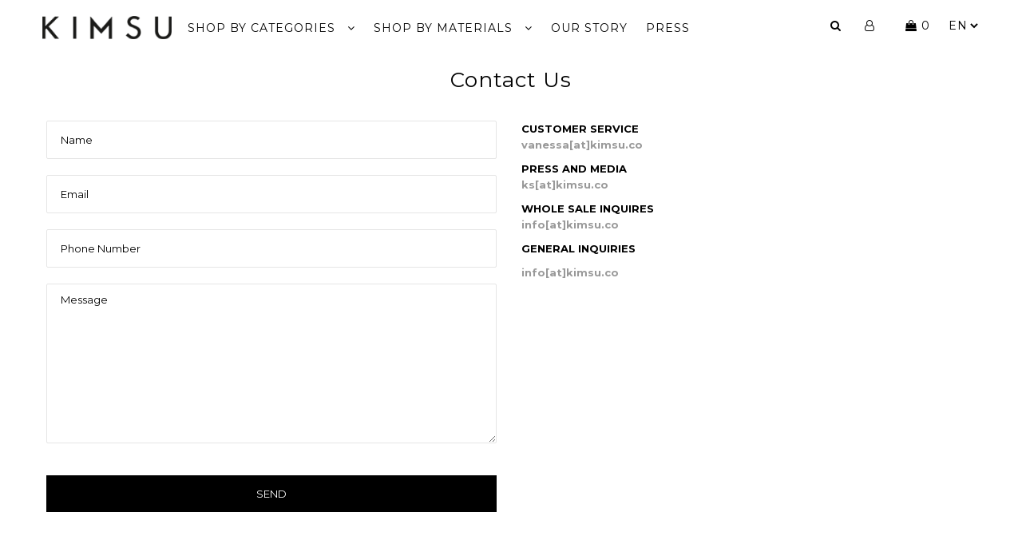

--- FILE ---
content_type: text/html; charset=utf-8
request_url: https://it.kimsu.co/pages/contact-us
body_size: 13929
content:
<!doctype html>
<html class="js" lang="en">
  <head>
    <meta name="facebook-domain-verification" content="8td7q9qpcylbf8lc797uaxpseji463">
    <meta charset="utf-8">

    
















  <link href="//fonts.googleapis.com/css?family=Montserrat:400,700" rel="stylesheet" type="text/css">



































    

  <meta property="og:type" content="website">
  <meta property="og:title" content="Contact Us">
  <meta property="og:url" content="https://www.kimsu.co/pages/contact-us">
  <meta
    property="og:description"
    content="Let the KIMSU team answer all your questions about, company culture, our powerful and bold jewelry lines, or have a question about the KIMSU website. We are here to assist you in getting acquainted with the KIMSU brand."
  >
  

<meta property="og:site_name" content="KIMSU">



  <meta name="twitter:card" content="summary">


  <meta name="twitter:site" content="@">



    <!--
      SEO
      ==================================================
    -->

    <title>
      Contact Us
 &ndash; KIMSU</title>

    
      <meta name="description" content="Let the KIMSU team answer all your questions about, company culture, our powerful and bold jewelry lines, or have a question about the KIMSU website. We are here to assist you in getting acquainted with the KIMSU brand.">
    

    <link rel="canonical" href="https://www.kimsu.co/pages/contact-us">
    <!--
      CSS
      ==================================================
    -->
    <link href="//it.kimsu.co/cdn/shop/t/21/assets/stylesheet.css?v=102843427121740007961756832188" rel="stylesheet" type="text/css" media="all" />
    <link href="//it.kimsu.co/cdn/shop/t/21/assets/queries.css?v=56516249654581403111750182742" rel="stylesheet" type="text/css" media="all" />
    <!--
      JS
      ==================================================
    -->

    <script type="text/javascript" src="//ajax.googleapis.com/ajax/libs/jquery/2.2.4/jquery.min.js"></script>
    <script src="//it.kimsu.co/cdn/shop/t/21/assets/theme.js?v=120484404694084784451750068124" defer="defer"></script>
    <script src="//it.kimsu.co/cdn/shopifycloud/storefront/assets/themes_support/option_selection-b017cd28.js" type="text/javascript"></script>

    

    <meta name="viewport" content="width=device-width, initial-scale=1">

    
      <link rel="shortcut icon" href="//it.kimsu.co/cdn/shop/files/kanjii_spesso_ec4b7292-d782-4024-8063-f05b603da598_32x32.png?v=1613162403" type="image/png">
    
    
    <script>window.performance && window.performance.mark && window.performance.mark('shopify.content_for_header.start');</script><meta name="google-site-verification" content="ajFXkOOyvxHLLbmg6gtVhyQU5du8f2oLEnBh7tStzpI">
<meta name="facebook-domain-verification" content="p0lisyb3k8t34393cf6sdh00zinih7">
<meta id="shopify-digital-wallet" name="shopify-digital-wallet" content="/17110461/digital_wallets/dialog">
<meta name="shopify-checkout-api-token" content="39e23deba83f2d14235ebe70abedd23f">
<meta id="in-context-paypal-metadata" data-shop-id="17110461" data-venmo-supported="false" data-environment="production" data-locale="en_US" data-paypal-v4="true" data-currency="EUR">
<link rel="alternate" hreflang="x-default" href="https://www.kimsu.co/pages/contact-us">
<link rel="alternate" hreflang="en" href="https://www.kimsu.co/pages/contact-us">
<link rel="alternate" hreflang="de" href="https://www.kimsu.co/de/pages/contact-us">
<link rel="alternate" hreflang="fr" href="https://www.kimsu.co/fr/pages/contact-us">
<script async="async" src="/checkouts/internal/preloads.js?locale=en-DE"></script>
<link rel="preconnect" href="https://shop.app" crossorigin="anonymous">
<script async="async" src="https://shop.app/checkouts/internal/preloads.js?locale=en-DE&shop_id=17110461" crossorigin="anonymous"></script>
<script id="apple-pay-shop-capabilities" type="application/json">{"shopId":17110461,"countryCode":"DE","currencyCode":"EUR","merchantCapabilities":["supports3DS"],"merchantId":"gid:\/\/shopify\/Shop\/17110461","merchantName":"KIMSU","requiredBillingContactFields":["postalAddress","email"],"requiredShippingContactFields":["postalAddress","email"],"shippingType":"shipping","supportedNetworks":["visa","maestro","masterCard","amex"],"total":{"type":"pending","label":"KIMSU","amount":"1.00"},"shopifyPaymentsEnabled":true,"supportsSubscriptions":true}</script>
<script id="shopify-features" type="application/json">{"accessToken":"39e23deba83f2d14235ebe70abedd23f","betas":["rich-media-storefront-analytics"],"domain":"it.kimsu.co","predictiveSearch":true,"shopId":17110461,"locale":"en"}</script>
<script>var Shopify = Shopify || {};
Shopify.shop = "kimsujewels.myshopify.com";
Shopify.locale = "en";
Shopify.currency = {"active":"EUR","rate":"1.0"};
Shopify.country = "DE";
Shopify.theme = {"name":"Copy of WEBSITE 3.0 (DEV)","id":182740648201,"schema_name":"Icon","schema_version":"5.1.2","theme_store_id":686,"role":"main"};
Shopify.theme.handle = "null";
Shopify.theme.style = {"id":null,"handle":null};
Shopify.cdnHost = "it.kimsu.co/cdn";
Shopify.routes = Shopify.routes || {};
Shopify.routes.root = "/";</script>
<script type="module">!function(o){(o.Shopify=o.Shopify||{}).modules=!0}(window);</script>
<script>!function(o){function n(){var o=[];function n(){o.push(Array.prototype.slice.apply(arguments))}return n.q=o,n}var t=o.Shopify=o.Shopify||{};t.loadFeatures=n(),t.autoloadFeatures=n()}(window);</script>
<script>
  window.ShopifyPay = window.ShopifyPay || {};
  window.ShopifyPay.apiHost = "shop.app\/pay";
  window.ShopifyPay.redirectState = null;
</script>
<script id="shop-js-analytics" type="application/json">{"pageType":"page"}</script>
<script defer="defer" async type="module" src="//it.kimsu.co/cdn/shopifycloud/shop-js/modules/v2/client.init-shop-cart-sync_BN7fPSNr.en.esm.js"></script>
<script defer="defer" async type="module" src="//it.kimsu.co/cdn/shopifycloud/shop-js/modules/v2/chunk.common_Cbph3Kss.esm.js"></script>
<script defer="defer" async type="module" src="//it.kimsu.co/cdn/shopifycloud/shop-js/modules/v2/chunk.modal_DKumMAJ1.esm.js"></script>
<script type="module">
  await import("//it.kimsu.co/cdn/shopifycloud/shop-js/modules/v2/client.init-shop-cart-sync_BN7fPSNr.en.esm.js");
await import("//it.kimsu.co/cdn/shopifycloud/shop-js/modules/v2/chunk.common_Cbph3Kss.esm.js");
await import("//it.kimsu.co/cdn/shopifycloud/shop-js/modules/v2/chunk.modal_DKumMAJ1.esm.js");

  window.Shopify.SignInWithShop?.initShopCartSync?.({"fedCMEnabled":true,"windoidEnabled":true});

</script>
<script>
  window.Shopify = window.Shopify || {};
  if (!window.Shopify.featureAssets) window.Shopify.featureAssets = {};
  window.Shopify.featureAssets['shop-js'] = {"shop-cart-sync":["modules/v2/client.shop-cart-sync_CJVUk8Jm.en.esm.js","modules/v2/chunk.common_Cbph3Kss.esm.js","modules/v2/chunk.modal_DKumMAJ1.esm.js"],"init-fed-cm":["modules/v2/client.init-fed-cm_7Fvt41F4.en.esm.js","modules/v2/chunk.common_Cbph3Kss.esm.js","modules/v2/chunk.modal_DKumMAJ1.esm.js"],"init-shop-email-lookup-coordinator":["modules/v2/client.init-shop-email-lookup-coordinator_Cc088_bR.en.esm.js","modules/v2/chunk.common_Cbph3Kss.esm.js","modules/v2/chunk.modal_DKumMAJ1.esm.js"],"init-windoid":["modules/v2/client.init-windoid_hPopwJRj.en.esm.js","modules/v2/chunk.common_Cbph3Kss.esm.js","modules/v2/chunk.modal_DKumMAJ1.esm.js"],"shop-button":["modules/v2/client.shop-button_B0jaPSNF.en.esm.js","modules/v2/chunk.common_Cbph3Kss.esm.js","modules/v2/chunk.modal_DKumMAJ1.esm.js"],"shop-cash-offers":["modules/v2/client.shop-cash-offers_DPIskqss.en.esm.js","modules/v2/chunk.common_Cbph3Kss.esm.js","modules/v2/chunk.modal_DKumMAJ1.esm.js"],"shop-toast-manager":["modules/v2/client.shop-toast-manager_CK7RT69O.en.esm.js","modules/v2/chunk.common_Cbph3Kss.esm.js","modules/v2/chunk.modal_DKumMAJ1.esm.js"],"init-shop-cart-sync":["modules/v2/client.init-shop-cart-sync_BN7fPSNr.en.esm.js","modules/v2/chunk.common_Cbph3Kss.esm.js","modules/v2/chunk.modal_DKumMAJ1.esm.js"],"init-customer-accounts-sign-up":["modules/v2/client.init-customer-accounts-sign-up_CfPf4CXf.en.esm.js","modules/v2/client.shop-login-button_DeIztwXF.en.esm.js","modules/v2/chunk.common_Cbph3Kss.esm.js","modules/v2/chunk.modal_DKumMAJ1.esm.js"],"pay-button":["modules/v2/client.pay-button_CgIwFSYN.en.esm.js","modules/v2/chunk.common_Cbph3Kss.esm.js","modules/v2/chunk.modal_DKumMAJ1.esm.js"],"init-customer-accounts":["modules/v2/client.init-customer-accounts_DQ3x16JI.en.esm.js","modules/v2/client.shop-login-button_DeIztwXF.en.esm.js","modules/v2/chunk.common_Cbph3Kss.esm.js","modules/v2/chunk.modal_DKumMAJ1.esm.js"],"avatar":["modules/v2/client.avatar_BTnouDA3.en.esm.js"],"init-shop-for-new-customer-accounts":["modules/v2/client.init-shop-for-new-customer-accounts_CsZy_esa.en.esm.js","modules/v2/client.shop-login-button_DeIztwXF.en.esm.js","modules/v2/chunk.common_Cbph3Kss.esm.js","modules/v2/chunk.modal_DKumMAJ1.esm.js"],"shop-follow-button":["modules/v2/client.shop-follow-button_BRMJjgGd.en.esm.js","modules/v2/chunk.common_Cbph3Kss.esm.js","modules/v2/chunk.modal_DKumMAJ1.esm.js"],"checkout-modal":["modules/v2/client.checkout-modal_B9Drz_yf.en.esm.js","modules/v2/chunk.common_Cbph3Kss.esm.js","modules/v2/chunk.modal_DKumMAJ1.esm.js"],"shop-login-button":["modules/v2/client.shop-login-button_DeIztwXF.en.esm.js","modules/v2/chunk.common_Cbph3Kss.esm.js","modules/v2/chunk.modal_DKumMAJ1.esm.js"],"lead-capture":["modules/v2/client.lead-capture_DXYzFM3R.en.esm.js","modules/v2/chunk.common_Cbph3Kss.esm.js","modules/v2/chunk.modal_DKumMAJ1.esm.js"],"shop-login":["modules/v2/client.shop-login_CA5pJqmO.en.esm.js","modules/v2/chunk.common_Cbph3Kss.esm.js","modules/v2/chunk.modal_DKumMAJ1.esm.js"],"payment-terms":["modules/v2/client.payment-terms_BxzfvcZJ.en.esm.js","modules/v2/chunk.common_Cbph3Kss.esm.js","modules/v2/chunk.modal_DKumMAJ1.esm.js"]};
</script>
<script>(function() {
  var isLoaded = false;
  function asyncLoad() {
    if (isLoaded) return;
    isLoaded = true;
    var urls = ["https:\/\/chimpstatic.com\/mcjs-connected\/js\/users\/0b6b7d12130dcd3f612c5fdfa\/a4e885d2e72a7b52e799bdd84.js?shop=kimsujewels.myshopify.com","https:\/\/cdn-loyalty.yotpo.com\/loader\/RswRenZBATOVJZlKU21kmA.js?shop=kimsujewels.myshopify.com"];
    for (var i = 0; i < urls.length; i++) {
      var s = document.createElement('script');
      s.type = 'text/javascript';
      s.async = true;
      s.src = urls[i];
      var x = document.getElementsByTagName('script')[0];
      x.parentNode.insertBefore(s, x);
    }
  };
  if(window.attachEvent) {
    window.attachEvent('onload', asyncLoad);
  } else {
    window.addEventListener('load', asyncLoad, false);
  }
})();</script>
<script id="__st">var __st={"a":17110461,"offset":3600,"reqid":"a7d1db6e-64ba-4b60-89cc-845ba06dfdcc-1769906634","pageurl":"it.kimsu.co\/pages\/contact-us","s":"pages-246565717","u":"99adeb6201d1","p":"page","rtyp":"page","rid":246565717};</script>
<script>window.ShopifyPaypalV4VisibilityTracking = true;</script>
<script id="captcha-bootstrap">!function(){'use strict';const t='contact',e='account',n='new_comment',o=[[t,t],['blogs',n],['comments',n],[t,'customer']],c=[[e,'customer_login'],[e,'guest_login'],[e,'recover_customer_password'],[e,'create_customer']],r=t=>t.map((([t,e])=>`form[action*='/${t}']:not([data-nocaptcha='true']) input[name='form_type'][value='${e}']`)).join(','),a=t=>()=>t?[...document.querySelectorAll(t)].map((t=>t.form)):[];function s(){const t=[...o],e=r(t);return a(e)}const i='password',u='form_key',d=['recaptcha-v3-token','g-recaptcha-response','h-captcha-response',i],f=()=>{try{return window.sessionStorage}catch{return}},m='__shopify_v',_=t=>t.elements[u];function p(t,e,n=!1){try{const o=window.sessionStorage,c=JSON.parse(o.getItem(e)),{data:r}=function(t){const{data:e,action:n}=t;return t[m]||n?{data:e,action:n}:{data:t,action:n}}(c);for(const[e,n]of Object.entries(r))t.elements[e]&&(t.elements[e].value=n);n&&o.removeItem(e)}catch(o){console.error('form repopulation failed',{error:o})}}const l='form_type',E='cptcha';function T(t){t.dataset[E]=!0}const w=window,h=w.document,L='Shopify',v='ce_forms',y='captcha';let A=!1;((t,e)=>{const n=(g='f06e6c50-85a8-45c8-87d0-21a2b65856fe',I='https://cdn.shopify.com/shopifycloud/storefront-forms-hcaptcha/ce_storefront_forms_captcha_hcaptcha.v1.5.2.iife.js',D={infoText:'Protected by hCaptcha',privacyText:'Privacy',termsText:'Terms'},(t,e,n)=>{const o=w[L][v],c=o.bindForm;if(c)return c(t,g,e,D).then(n);var r;o.q.push([[t,g,e,D],n]),r=I,A||(h.body.append(Object.assign(h.createElement('script'),{id:'captcha-provider',async:!0,src:r})),A=!0)});var g,I,D;w[L]=w[L]||{},w[L][v]=w[L][v]||{},w[L][v].q=[],w[L][y]=w[L][y]||{},w[L][y].protect=function(t,e){n(t,void 0,e),T(t)},Object.freeze(w[L][y]),function(t,e,n,w,h,L){const[v,y,A,g]=function(t,e,n){const i=e?o:[],u=t?c:[],d=[...i,...u],f=r(d),m=r(i),_=r(d.filter((([t,e])=>n.includes(e))));return[a(f),a(m),a(_),s()]}(w,h,L),I=t=>{const e=t.target;return e instanceof HTMLFormElement?e:e&&e.form},D=t=>v().includes(t);t.addEventListener('submit',(t=>{const e=I(t);if(!e)return;const n=D(e)&&!e.dataset.hcaptchaBound&&!e.dataset.recaptchaBound,o=_(e),c=g().includes(e)&&(!o||!o.value);(n||c)&&t.preventDefault(),c&&!n&&(function(t){try{if(!f())return;!function(t){const e=f();if(!e)return;const n=_(t);if(!n)return;const o=n.value;o&&e.removeItem(o)}(t);const e=Array.from(Array(32),(()=>Math.random().toString(36)[2])).join('');!function(t,e){_(t)||t.append(Object.assign(document.createElement('input'),{type:'hidden',name:u})),t.elements[u].value=e}(t,e),function(t,e){const n=f();if(!n)return;const o=[...t.querySelectorAll(`input[type='${i}']`)].map((({name:t})=>t)),c=[...d,...o],r={};for(const[a,s]of new FormData(t).entries())c.includes(a)||(r[a]=s);n.setItem(e,JSON.stringify({[m]:1,action:t.action,data:r}))}(t,e)}catch(e){console.error('failed to persist form',e)}}(e),e.submit())}));const S=(t,e)=>{t&&!t.dataset[E]&&(n(t,e.some((e=>e===t))),T(t))};for(const o of['focusin','change'])t.addEventListener(o,(t=>{const e=I(t);D(e)&&S(e,y())}));const B=e.get('form_key'),M=e.get(l),P=B&&M;t.addEventListener('DOMContentLoaded',(()=>{const t=y();if(P)for(const e of t)e.elements[l].value===M&&p(e,B);[...new Set([...A(),...v().filter((t=>'true'===t.dataset.shopifyCaptcha))])].forEach((e=>S(e,t)))}))}(h,new URLSearchParams(w.location.search),n,t,e,['guest_login'])})(!0,!0)}();</script>
<script integrity="sha256-4kQ18oKyAcykRKYeNunJcIwy7WH5gtpwJnB7kiuLZ1E=" data-source-attribution="shopify.loadfeatures" defer="defer" src="//it.kimsu.co/cdn/shopifycloud/storefront/assets/storefront/load_feature-a0a9edcb.js" crossorigin="anonymous"></script>
<script crossorigin="anonymous" defer="defer" src="//it.kimsu.co/cdn/shopifycloud/storefront/assets/shopify_pay/storefront-65b4c6d7.js?v=20250812"></script>
<script data-source-attribution="shopify.dynamic_checkout.dynamic.init">var Shopify=Shopify||{};Shopify.PaymentButton=Shopify.PaymentButton||{isStorefrontPortableWallets:!0,init:function(){window.Shopify.PaymentButton.init=function(){};var t=document.createElement("script");t.src="https://it.kimsu.co/cdn/shopifycloud/portable-wallets/latest/portable-wallets.en.js",t.type="module",document.head.appendChild(t)}};
</script>
<script data-source-attribution="shopify.dynamic_checkout.buyer_consent">
  function portableWalletsHideBuyerConsent(e){var t=document.getElementById("shopify-buyer-consent"),n=document.getElementById("shopify-subscription-policy-button");t&&n&&(t.classList.add("hidden"),t.setAttribute("aria-hidden","true"),n.removeEventListener("click",e))}function portableWalletsShowBuyerConsent(e){var t=document.getElementById("shopify-buyer-consent"),n=document.getElementById("shopify-subscription-policy-button");t&&n&&(t.classList.remove("hidden"),t.removeAttribute("aria-hidden"),n.addEventListener("click",e))}window.Shopify?.PaymentButton&&(window.Shopify.PaymentButton.hideBuyerConsent=portableWalletsHideBuyerConsent,window.Shopify.PaymentButton.showBuyerConsent=portableWalletsShowBuyerConsent);
</script>
<script data-source-attribution="shopify.dynamic_checkout.cart.bootstrap">document.addEventListener("DOMContentLoaded",(function(){function t(){return document.querySelector("shopify-accelerated-checkout-cart, shopify-accelerated-checkout")}if(t())Shopify.PaymentButton.init();else{new MutationObserver((function(e,n){t()&&(Shopify.PaymentButton.init(),n.disconnect())})).observe(document.body,{childList:!0,subtree:!0})}}));
</script>
<link id="shopify-accelerated-checkout-styles" rel="stylesheet" media="screen" href="https://it.kimsu.co/cdn/shopifycloud/portable-wallets/latest/accelerated-checkout-backwards-compat.css" crossorigin="anonymous">
<style id="shopify-accelerated-checkout-cart">
        #shopify-buyer-consent {
  margin-top: 1em;
  display: inline-block;
  width: 100%;
}

#shopify-buyer-consent.hidden {
  display: none;
}

#shopify-subscription-policy-button {
  background: none;
  border: none;
  padding: 0;
  text-decoration: underline;
  font-size: inherit;
  cursor: pointer;
}

#shopify-subscription-policy-button::before {
  box-shadow: none;
}

      </style>

<script>window.performance && window.performance.mark && window.performance.mark('shopify.content_for_header.end');</script>
    <link rel="next" href="/next">
    <link rel="prev" href="/prev">
    <link href="https://fonts.googleapis.com/css?family=Montserrat" rel="stylesheet">
    <link href="https://maxcdn.bootstrapcdn.com/font-awesome/4.7.0/css/font-awesome.min.css" rel="stylesheet">
  <link href="https://monorail-edge.shopifysvc.com" rel="dns-prefetch">
<script>(function(){if ("sendBeacon" in navigator && "performance" in window) {try {var session_token_from_headers = performance.getEntriesByType('navigation')[0].serverTiming.find(x => x.name == '_s').description;} catch {var session_token_from_headers = undefined;}var session_cookie_matches = document.cookie.match(/_shopify_s=([^;]*)/);var session_token_from_cookie = session_cookie_matches && session_cookie_matches.length === 2 ? session_cookie_matches[1] : "";var session_token = session_token_from_headers || session_token_from_cookie || "";function handle_abandonment_event(e) {var entries = performance.getEntries().filter(function(entry) {return /monorail-edge.shopifysvc.com/.test(entry.name);});if (!window.abandonment_tracked && entries.length === 0) {window.abandonment_tracked = true;var currentMs = Date.now();var navigation_start = performance.timing.navigationStart;var payload = {shop_id: 17110461,url: window.location.href,navigation_start,duration: currentMs - navigation_start,session_token,page_type: "page"};window.navigator.sendBeacon("https://monorail-edge.shopifysvc.com/v1/produce", JSON.stringify({schema_id: "online_store_buyer_site_abandonment/1.1",payload: payload,metadata: {event_created_at_ms: currentMs,event_sent_at_ms: currentMs}}));}}window.addEventListener('pagehide', handle_abandonment_event);}}());</script>
<script id="web-pixels-manager-setup">(function e(e,d,r,n,o){if(void 0===o&&(o={}),!Boolean(null===(a=null===(i=window.Shopify)||void 0===i?void 0:i.analytics)||void 0===a?void 0:a.replayQueue)){var i,a;window.Shopify=window.Shopify||{};var t=window.Shopify;t.analytics=t.analytics||{};var s=t.analytics;s.replayQueue=[],s.publish=function(e,d,r){return s.replayQueue.push([e,d,r]),!0};try{self.performance.mark("wpm:start")}catch(e){}var l=function(){var e={modern:/Edge?\/(1{2}[4-9]|1[2-9]\d|[2-9]\d{2}|\d{4,})\.\d+(\.\d+|)|Firefox\/(1{2}[4-9]|1[2-9]\d|[2-9]\d{2}|\d{4,})\.\d+(\.\d+|)|Chrom(ium|e)\/(9{2}|\d{3,})\.\d+(\.\d+|)|(Maci|X1{2}).+ Version\/(15\.\d+|(1[6-9]|[2-9]\d|\d{3,})\.\d+)([,.]\d+|)( \(\w+\)|)( Mobile\/\w+|) Safari\/|Chrome.+OPR\/(9{2}|\d{3,})\.\d+\.\d+|(CPU[ +]OS|iPhone[ +]OS|CPU[ +]iPhone|CPU IPhone OS|CPU iPad OS)[ +]+(15[._]\d+|(1[6-9]|[2-9]\d|\d{3,})[._]\d+)([._]\d+|)|Android:?[ /-](13[3-9]|1[4-9]\d|[2-9]\d{2}|\d{4,})(\.\d+|)(\.\d+|)|Android.+Firefox\/(13[5-9]|1[4-9]\d|[2-9]\d{2}|\d{4,})\.\d+(\.\d+|)|Android.+Chrom(ium|e)\/(13[3-9]|1[4-9]\d|[2-9]\d{2}|\d{4,})\.\d+(\.\d+|)|SamsungBrowser\/([2-9]\d|\d{3,})\.\d+/,legacy:/Edge?\/(1[6-9]|[2-9]\d|\d{3,})\.\d+(\.\d+|)|Firefox\/(5[4-9]|[6-9]\d|\d{3,})\.\d+(\.\d+|)|Chrom(ium|e)\/(5[1-9]|[6-9]\d|\d{3,})\.\d+(\.\d+|)([\d.]+$|.*Safari\/(?![\d.]+ Edge\/[\d.]+$))|(Maci|X1{2}).+ Version\/(10\.\d+|(1[1-9]|[2-9]\d|\d{3,})\.\d+)([,.]\d+|)( \(\w+\)|)( Mobile\/\w+|) Safari\/|Chrome.+OPR\/(3[89]|[4-9]\d|\d{3,})\.\d+\.\d+|(CPU[ +]OS|iPhone[ +]OS|CPU[ +]iPhone|CPU IPhone OS|CPU iPad OS)[ +]+(10[._]\d+|(1[1-9]|[2-9]\d|\d{3,})[._]\d+)([._]\d+|)|Android:?[ /-](13[3-9]|1[4-9]\d|[2-9]\d{2}|\d{4,})(\.\d+|)(\.\d+|)|Mobile Safari.+OPR\/([89]\d|\d{3,})\.\d+\.\d+|Android.+Firefox\/(13[5-9]|1[4-9]\d|[2-9]\d{2}|\d{4,})\.\d+(\.\d+|)|Android.+Chrom(ium|e)\/(13[3-9]|1[4-9]\d|[2-9]\d{2}|\d{4,})\.\d+(\.\d+|)|Android.+(UC? ?Browser|UCWEB|U3)[ /]?(15\.([5-9]|\d{2,})|(1[6-9]|[2-9]\d|\d{3,})\.\d+)\.\d+|SamsungBrowser\/(5\.\d+|([6-9]|\d{2,})\.\d+)|Android.+MQ{2}Browser\/(14(\.(9|\d{2,})|)|(1[5-9]|[2-9]\d|\d{3,})(\.\d+|))(\.\d+|)|K[Aa][Ii]OS\/(3\.\d+|([4-9]|\d{2,})\.\d+)(\.\d+|)/},d=e.modern,r=e.legacy,n=navigator.userAgent;return n.match(d)?"modern":n.match(r)?"legacy":"unknown"}(),u="modern"===l?"modern":"legacy",c=(null!=n?n:{modern:"",legacy:""})[u],f=function(e){return[e.baseUrl,"/wpm","/b",e.hashVersion,"modern"===e.buildTarget?"m":"l",".js"].join("")}({baseUrl:d,hashVersion:r,buildTarget:u}),m=function(e){var d=e.version,r=e.bundleTarget,n=e.surface,o=e.pageUrl,i=e.monorailEndpoint;return{emit:function(e){var a=e.status,t=e.errorMsg,s=(new Date).getTime(),l=JSON.stringify({metadata:{event_sent_at_ms:s},events:[{schema_id:"web_pixels_manager_load/3.1",payload:{version:d,bundle_target:r,page_url:o,status:a,surface:n,error_msg:t},metadata:{event_created_at_ms:s}}]});if(!i)return console&&console.warn&&console.warn("[Web Pixels Manager] No Monorail endpoint provided, skipping logging."),!1;try{return self.navigator.sendBeacon.bind(self.navigator)(i,l)}catch(e){}var u=new XMLHttpRequest;try{return u.open("POST",i,!0),u.setRequestHeader("Content-Type","text/plain"),u.send(l),!0}catch(e){return console&&console.warn&&console.warn("[Web Pixels Manager] Got an unhandled error while logging to Monorail."),!1}}}}({version:r,bundleTarget:l,surface:e.surface,pageUrl:self.location.href,monorailEndpoint:e.monorailEndpoint});try{o.browserTarget=l,function(e){var d=e.src,r=e.async,n=void 0===r||r,o=e.onload,i=e.onerror,a=e.sri,t=e.scriptDataAttributes,s=void 0===t?{}:t,l=document.createElement("script"),u=document.querySelector("head"),c=document.querySelector("body");if(l.async=n,l.src=d,a&&(l.integrity=a,l.crossOrigin="anonymous"),s)for(var f in s)if(Object.prototype.hasOwnProperty.call(s,f))try{l.dataset[f]=s[f]}catch(e){}if(o&&l.addEventListener("load",o),i&&l.addEventListener("error",i),u)u.appendChild(l);else{if(!c)throw new Error("Did not find a head or body element to append the script");c.appendChild(l)}}({src:f,async:!0,onload:function(){if(!function(){var e,d;return Boolean(null===(d=null===(e=window.Shopify)||void 0===e?void 0:e.analytics)||void 0===d?void 0:d.initialized)}()){var d=window.webPixelsManager.init(e)||void 0;if(d){var r=window.Shopify.analytics;r.replayQueue.forEach((function(e){var r=e[0],n=e[1],o=e[2];d.publishCustomEvent(r,n,o)})),r.replayQueue=[],r.publish=d.publishCustomEvent,r.visitor=d.visitor,r.initialized=!0}}},onerror:function(){return m.emit({status:"failed",errorMsg:"".concat(f," has failed to load")})},sri:function(e){var d=/^sha384-[A-Za-z0-9+/=]+$/;return"string"==typeof e&&d.test(e)}(c)?c:"",scriptDataAttributes:o}),m.emit({status:"loading"})}catch(e){m.emit({status:"failed",errorMsg:(null==e?void 0:e.message)||"Unknown error"})}}})({shopId: 17110461,storefrontBaseUrl: "https://www.kimsu.co",extensionsBaseUrl: "https://extensions.shopifycdn.com/cdn/shopifycloud/web-pixels-manager",monorailEndpoint: "https://monorail-edge.shopifysvc.com/unstable/produce_batch",surface: "storefront-renderer",enabledBetaFlags: ["2dca8a86"],webPixelsConfigList: [{"id":"2500526345","configuration":"{\"ti\":\"97192692\",\"endpoint\":\"https:\/\/bat.bing.com\/action\/0\"}","eventPayloadVersion":"v1","runtimeContext":"STRICT","scriptVersion":"5ee93563fe31b11d2d65e2f09a5229dc","type":"APP","apiClientId":2997493,"privacyPurposes":["ANALYTICS","MARKETING","SALE_OF_DATA"],"dataSharingAdjustments":{"protectedCustomerApprovalScopes":["read_customer_personal_data"]}},{"id":"1050804489","configuration":"{\"config\":\"{\\\"google_tag_ids\\\":[\\\"G-RVKNMWGN69\\\"],\\\"target_country\\\":\\\"DE\\\",\\\"gtag_events\\\":[{\\\"type\\\":\\\"begin_checkout\\\",\\\"action_label\\\":\\\"G-RVKNMWGN69\\\"},{\\\"type\\\":\\\"search\\\",\\\"action_label\\\":\\\"G-RVKNMWGN69\\\"},{\\\"type\\\":\\\"view_item\\\",\\\"action_label\\\":\\\"G-RVKNMWGN69\\\"},{\\\"type\\\":\\\"purchase\\\",\\\"action_label\\\":\\\"G-RVKNMWGN69\\\"},{\\\"type\\\":\\\"page_view\\\",\\\"action_label\\\":\\\"G-RVKNMWGN69\\\"},{\\\"type\\\":\\\"add_payment_info\\\",\\\"action_label\\\":\\\"G-RVKNMWGN69\\\"},{\\\"type\\\":\\\"add_to_cart\\\",\\\"action_label\\\":\\\"G-RVKNMWGN69\\\"}],\\\"enable_monitoring_mode\\\":false}\"}","eventPayloadVersion":"v1","runtimeContext":"OPEN","scriptVersion":"b2a88bafab3e21179ed38636efcd8a93","type":"APP","apiClientId":1780363,"privacyPurposes":[],"dataSharingAdjustments":{"protectedCustomerApprovalScopes":["read_customer_address","read_customer_email","read_customer_name","read_customer_personal_data","read_customer_phone"]}},{"id":"279904521","configuration":"{\"pixel_id\":\"1866028960325532\",\"pixel_type\":\"facebook_pixel\",\"metaapp_system_user_token\":\"-\"}","eventPayloadVersion":"v1","runtimeContext":"OPEN","scriptVersion":"ca16bc87fe92b6042fbaa3acc2fbdaa6","type":"APP","apiClientId":2329312,"privacyPurposes":["ANALYTICS","MARKETING","SALE_OF_DATA"],"dataSharingAdjustments":{"protectedCustomerApprovalScopes":["read_customer_address","read_customer_email","read_customer_name","read_customer_personal_data","read_customer_phone"]}},{"id":"shopify-app-pixel","configuration":"{}","eventPayloadVersion":"v1","runtimeContext":"STRICT","scriptVersion":"0450","apiClientId":"shopify-pixel","type":"APP","privacyPurposes":["ANALYTICS","MARKETING"]},{"id":"shopify-custom-pixel","eventPayloadVersion":"v1","runtimeContext":"LAX","scriptVersion":"0450","apiClientId":"shopify-pixel","type":"CUSTOM","privacyPurposes":["ANALYTICS","MARKETING"]}],isMerchantRequest: false,initData: {"shop":{"name":"KIMSU","paymentSettings":{"currencyCode":"EUR"},"myshopifyDomain":"kimsujewels.myshopify.com","countryCode":"DE","storefrontUrl":"https:\/\/www.kimsu.co"},"customer":null,"cart":null,"checkout":null,"productVariants":[],"purchasingCompany":null},},"https://it.kimsu.co/cdn","1d2a099fw23dfb22ep557258f5m7a2edbae",{"modern":"","legacy":""},{"shopId":"17110461","storefrontBaseUrl":"https:\/\/www.kimsu.co","extensionBaseUrl":"https:\/\/extensions.shopifycdn.com\/cdn\/shopifycloud\/web-pixels-manager","surface":"storefront-renderer","enabledBetaFlags":"[\"2dca8a86\"]","isMerchantRequest":"false","hashVersion":"1d2a099fw23dfb22ep557258f5m7a2edbae","publish":"custom","events":"[[\"page_viewed\",{}]]"});</script><script>
  window.ShopifyAnalytics = window.ShopifyAnalytics || {};
  window.ShopifyAnalytics.meta = window.ShopifyAnalytics.meta || {};
  window.ShopifyAnalytics.meta.currency = 'EUR';
  var meta = {"page":{"pageType":"page","resourceType":"page","resourceId":246565717,"requestId":"a7d1db6e-64ba-4b60-89cc-845ba06dfdcc-1769906634"}};
  for (var attr in meta) {
    window.ShopifyAnalytics.meta[attr] = meta[attr];
  }
</script>
<script class="analytics">
  (function () {
    var customDocumentWrite = function(content) {
      var jquery = null;

      if (window.jQuery) {
        jquery = window.jQuery;
      } else if (window.Checkout && window.Checkout.$) {
        jquery = window.Checkout.$;
      }

      if (jquery) {
        jquery('body').append(content);
      }
    };

    var hasLoggedConversion = function(token) {
      if (token) {
        return document.cookie.indexOf('loggedConversion=' + token) !== -1;
      }
      return false;
    }

    var setCookieIfConversion = function(token) {
      if (token) {
        var twoMonthsFromNow = new Date(Date.now());
        twoMonthsFromNow.setMonth(twoMonthsFromNow.getMonth() + 2);

        document.cookie = 'loggedConversion=' + token + '; expires=' + twoMonthsFromNow;
      }
    }

    var trekkie = window.ShopifyAnalytics.lib = window.trekkie = window.trekkie || [];
    if (trekkie.integrations) {
      return;
    }
    trekkie.methods = [
      'identify',
      'page',
      'ready',
      'track',
      'trackForm',
      'trackLink'
    ];
    trekkie.factory = function(method) {
      return function() {
        var args = Array.prototype.slice.call(arguments);
        args.unshift(method);
        trekkie.push(args);
        return trekkie;
      };
    };
    for (var i = 0; i < trekkie.methods.length; i++) {
      var key = trekkie.methods[i];
      trekkie[key] = trekkie.factory(key);
    }
    trekkie.load = function(config) {
      trekkie.config = config || {};
      trekkie.config.initialDocumentCookie = document.cookie;
      var first = document.getElementsByTagName('script')[0];
      var script = document.createElement('script');
      script.type = 'text/javascript';
      script.onerror = function(e) {
        var scriptFallback = document.createElement('script');
        scriptFallback.type = 'text/javascript';
        scriptFallback.onerror = function(error) {
                var Monorail = {
      produce: function produce(monorailDomain, schemaId, payload) {
        var currentMs = new Date().getTime();
        var event = {
          schema_id: schemaId,
          payload: payload,
          metadata: {
            event_created_at_ms: currentMs,
            event_sent_at_ms: currentMs
          }
        };
        return Monorail.sendRequest("https://" + monorailDomain + "/v1/produce", JSON.stringify(event));
      },
      sendRequest: function sendRequest(endpointUrl, payload) {
        // Try the sendBeacon API
        if (window && window.navigator && typeof window.navigator.sendBeacon === 'function' && typeof window.Blob === 'function' && !Monorail.isIos12()) {
          var blobData = new window.Blob([payload], {
            type: 'text/plain'
          });

          if (window.navigator.sendBeacon(endpointUrl, blobData)) {
            return true;
          } // sendBeacon was not successful

        } // XHR beacon

        var xhr = new XMLHttpRequest();

        try {
          xhr.open('POST', endpointUrl);
          xhr.setRequestHeader('Content-Type', 'text/plain');
          xhr.send(payload);
        } catch (e) {
          console.log(e);
        }

        return false;
      },
      isIos12: function isIos12() {
        return window.navigator.userAgent.lastIndexOf('iPhone; CPU iPhone OS 12_') !== -1 || window.navigator.userAgent.lastIndexOf('iPad; CPU OS 12_') !== -1;
      }
    };
    Monorail.produce('monorail-edge.shopifysvc.com',
      'trekkie_storefront_load_errors/1.1',
      {shop_id: 17110461,
      theme_id: 182740648201,
      app_name: "storefront",
      context_url: window.location.href,
      source_url: "//it.kimsu.co/cdn/s/trekkie.storefront.c59ea00e0474b293ae6629561379568a2d7c4bba.min.js"});

        };
        scriptFallback.async = true;
        scriptFallback.src = '//it.kimsu.co/cdn/s/trekkie.storefront.c59ea00e0474b293ae6629561379568a2d7c4bba.min.js';
        first.parentNode.insertBefore(scriptFallback, first);
      };
      script.async = true;
      script.src = '//it.kimsu.co/cdn/s/trekkie.storefront.c59ea00e0474b293ae6629561379568a2d7c4bba.min.js';
      first.parentNode.insertBefore(script, first);
    };
    trekkie.load(
      {"Trekkie":{"appName":"storefront","development":false,"defaultAttributes":{"shopId":17110461,"isMerchantRequest":null,"themeId":182740648201,"themeCityHash":"4335227549151831745","contentLanguage":"en","currency":"EUR","eventMetadataId":"d4faa0b6-e2ac-4088-bf3b-ea69259bd62f"},"isServerSideCookieWritingEnabled":true,"monorailRegion":"shop_domain","enabledBetaFlags":["65f19447","b5387b81"]},"Session Attribution":{},"S2S":{"facebookCapiEnabled":true,"source":"trekkie-storefront-renderer","apiClientId":580111}}
    );

    var loaded = false;
    trekkie.ready(function() {
      if (loaded) return;
      loaded = true;

      window.ShopifyAnalytics.lib = window.trekkie;

      var originalDocumentWrite = document.write;
      document.write = customDocumentWrite;
      try { window.ShopifyAnalytics.merchantGoogleAnalytics.call(this); } catch(error) {};
      document.write = originalDocumentWrite;

      window.ShopifyAnalytics.lib.page(null,{"pageType":"page","resourceType":"page","resourceId":246565717,"requestId":"a7d1db6e-64ba-4b60-89cc-845ba06dfdcc-1769906634","shopifyEmitted":true});

      var match = window.location.pathname.match(/checkouts\/(.+)\/(thank_you|post_purchase)/)
      var token = match? match[1]: undefined;
      if (!hasLoggedConversion(token)) {
        setCookieIfConversion(token);
        
      }
    });


        var eventsListenerScript = document.createElement('script');
        eventsListenerScript.async = true;
        eventsListenerScript.src = "//it.kimsu.co/cdn/shopifycloud/storefront/assets/shop_events_listener-3da45d37.js";
        document.getElementsByTagName('head')[0].appendChild(eventsListenerScript);

})();</script>
  <script>
  if (!window.ga || (window.ga && typeof window.ga !== 'function')) {
    window.ga = function ga() {
      (window.ga.q = window.ga.q || []).push(arguments);
      if (window.Shopify && window.Shopify.analytics && typeof window.Shopify.analytics.publish === 'function') {
        window.Shopify.analytics.publish("ga_stub_called", {}, {sendTo: "google_osp_migration"});
      }
      console.error("Shopify's Google Analytics stub called with:", Array.from(arguments), "\nSee https://help.shopify.com/manual/promoting-marketing/pixels/pixel-migration#google for more information.");
    };
    if (window.Shopify && window.Shopify.analytics && typeof window.Shopify.analytics.publish === 'function') {
      window.Shopify.analytics.publish("ga_stub_initialized", {}, {sendTo: "google_osp_migration"});
    }
  }
</script>
<script
  defer
  src="https://it.kimsu.co/cdn/shopifycloud/perf-kit/shopify-perf-kit-3.1.0.min.js"
  data-application="storefront-renderer"
  data-shop-id="17110461"
  data-render-region="gcp-us-east1"
  data-page-type="page"
  data-theme-instance-id="182740648201"
  data-theme-name="Icon"
  data-theme-version="5.1.2"
  data-monorail-region="shop_domain"
  data-resource-timing-sampling-rate="10"
  data-shs="true"
  data-shs-beacon="true"
  data-shs-export-with-fetch="true"
  data-shs-logs-sample-rate="1"
  data-shs-beacon-endpoint="https://it.kimsu.co/api/collect"
></script>
</head>

  <body class="gridlock shifter-left page.contact">
    <!-- Google Tag Manager (noscript) -->
    <noscript
      ><iframe
        src="https://www.googletagmanager.com/ns.html?id=GTM-MJQGMXZ"
        height="0"
        width="0"
        style="display:none;visibility:hidden"
      ></iframe
    ></noscript>
    <!-- End Google Tag Manager (noscript) -->

    <div style="display:none;">
  <span id="products_product_add_to_cart">Add to Cart</span>
</div>

    
    <div
      class="shifter-page "
      id="PageContainer"
    >
      <div id="shopify-section-header" class="shopify-section"><header class="scrollheader" data-section-id="header">
  <div class="bannertop">
    <div class="row">
      
      
    </div>
  </div>
  <div
    id="navigation"
    
  >
    <!-- Shown on Mobile Only -->
<div class="mobile-header mobile-only">
  <div class="mobile-logo pull-left">
    
<a href="/">
        <img src="//it.kimsu.co/cdn/shop/files/png_kimsu_black_97439a0d-8b56-4f4c-9372-78cb34caad78_400x.png?v=1613162553" itemprop="logo">
      </a>
    
  </div>
  <ul id="cart" class="mobile-3 tablet-6">
    <li class="currency"></li>
    <li>
      <select id="ly-languages-switcher" onchange="window.location.href = this.value" class="ly-languages-switcher">
  
    <option value="/" selected>
      en
    </option>
  
    <option value="/de" >
      de
    </option>
  
    <option value="/fr" >
      fr
    </option>
  
</select>

    </li>
    <!--
      <li class="seeks"><a id="inline" href="#search_popup" class="open_popup"><i class="fa fa-search" aria-hidden="true"></i></a>
      </li>
    -->
    
      <li class="cust">
        
          <a href="/account/login"><i class="fa fa-user-o" aria-hidden="true"></i></a>
        
      </li>
    
    <li>
      <a
        href="/cart"
        class="site-header__cart-toggle js-drawer-open-right"
        aria-controls="CartDrawer"
        aria-expanded="false"
      >
        <span class="cart-words">
          CART
        </span>

        <i class="fa fa-shopping-bag" aria-hidden="true"></i>
        <span class="CartCount">0</span>
      </a>
    </li>
    <li id="mobile-nav-handle-open">
      <span class="handle"><i class="fa fa-bars" aria-hidden="true"></i></span>
    </li>
    <li id="mobile-nav-handle-close">
      <span class="handle"><i class="fa fa-window-close" aria-hidden="true"></i></span>
    </li>
  </ul>
</div>

    <div class="row">
      <div class="nav-container desktop-12 tablet-6 mobile-hide">
        
          <div id="logo" class="desktop-2 tablet-2">
            
<a href="/">
                <img src="//it.kimsu.co/cdn/shop/files/png_kimsu_black_97439a0d-8b56-4f4c-9372-78cb34caad78_400x.png?v=1613162553" itemprop="logo">
              </a>
            
          </div>
        

        <nav class=" desktop-7">
          
            <ul id="main-nav" role="navigation">
              
                



  <li class="dropdown">
    <a href="/collections/all" class="dlinks">
      SHOP BY CATEGORIES
    </a>

    <ul class="submenu">
      
        
        
          <li>
            <a href="/collections/rings">
              Rings
            </a>
          </li>
        
      
        
        
          <li>
            <a href="/collections/earrings">
              Earrings
            </a>
          </li>
        
      
        
        
          <li>
            <a href="/collections/pendants">
              Pendants
            </a>
          </li>
        
      
        
        
          <li>
            <a href="/collections/all">
              All Products
            </a>
          </li>
        
      
    </ul>
  </li>


              
                



  <li class="dropdown">
    <a href="/collections/all" class="dlinks">
      SHOP BY MATERIALS
    </a>

    <ul class="submenu">
      
        
        
          <li>
            <a href="/collections/gold">
              Gold
            </a>
          </li>
        
      
        
        
          <li>
            <a href="/collections/silver">
              Silver
            </a>
          </li>
        
      
        
        
          <li>
            <a href="/collections/pearl">
              Pearl
            </a>
          </li>
        
      
        
        
          <li>
            <a href="/collections/gold-and-malachite">
              Stone
            </a>
          </li>
        
      
    </ul>
  </li>


              
                



  <li>
    <a href="/pages/our-story" title="">OUR STORY</a>
  </li>


              
                



  <li>
    <a href="/pages/press" title="">PRESS</a>
  </li>


              
            </ul>
          
        </nav>

        

        
          <ul id="cart" class="desktop-5 tablet-3 mobile-hide right">
            <li class="seeks">
              <a id="inline" href="#search_popup" class="open_popup"><i class="fa fa-search" aria-hidden="true"></i></a>
              
            </li>
            
              <li class="cust">
                
                  <a href="/account/login"><i class="fa fa-user-o" aria-hidden="true"></i></a>
                
              </li>
            
            <li>
              <span class="currency"></span>
            </li>

            <li>
              <a
                href="/cart"
                
              >
                <span class="cart-words"></span>
                <i class="fa fa-shopping-bag" aria-hidden="true"></i>
                <span class="CartCount">0</span>
                <span class="CartCost"><span class=money>€0.00</span></span>
              </a>
            </li>
            <li>
              <select id="ly-languages-switcher" onchange="window.location.href = this.value" class="ly-languages-switcher">
  
    <option value="/" selected>
      en
    </option>
  
    <option value="/de" >
      de
    </option>
  
    <option value="/fr" >
      fr
    </option>
  
</select>

            </li>
          </ul>
        
      </div>
    </div>
  </div>
</header>

<div
  id="phantom"
  
></div>

<style>
  
  
  
  
  
  #logo { margin-right: 20px; }
  

  
  .bannertop { text-align: center! important; }
  
  

  .bannertop {
    font-size: 16px;
  }
  .bannertop ul#cart li a {
    font-size: 16px;
  }
  .bannertop select.currency-picker {
    font-family: 'Montserrat', sans-serif;
    font-size: 16px;
  }
  #logo a {
    font-size: 22px;
    text-transform: uppercase;
    font-weight: 700;
  }
</style>

<style>
  ul#cart .currencyList li {
    display: block;
    padding: 0 0 0 27px !important;
  }
</style>


</div>
      <div class="page-wrap">
        
        
          <div id="content" class="row">
            
            <div id="shopify-section-contact-page-template" class="shopify-section"><div data-section-id="contact-page-template">
  <div class="section-title desktop-12 mobile-3">
    <h1>
      Contact Us
    </h1>
  </div>

  
    <div
      id="page"
      class="desktop-6 tablet-6 mobile-3 form-left"
    >
      <div class="rte">
        <p><strong>CUSTOMER SERVICE</strong><br><strong><span style="color: #999999;">vanessa</span></strong><strong><span style="color: #999999;">[at]kimsu.co</span></strong></p>
<strong><span style="color: #000000;">PRESS AND MEDIA</span></strong>
<p><span style="color: #999999;"><strong>ks[at]kimsu.co</strong></span></p>
<span style="color: #000000;"><strong>WHOLE SALE </strong></span><b>INQUIRES  </b> <meta charset="utf-8">
<p><strong><span style="color: #999999;">info[at]kimsu.co</span></strong></p>
<p><b>GENERAL INQUIRIES</b></p>
<p><strong><span style="color: #999999;">info[at]kimsu.co</span></strong></p>
<p> </p>
      </div>
    </div>

    <div class="desktop-6 mobile-3 tablet-6">
      <form method="post" action="/contact#contact_form" id="contact_form" accept-charset="UTF-8" class="contact-form"><input type="hidden" name="form_type" value="contact" /><input type="hidden" name="utf8" value="✓" />
  <div id="contactFormWrapper">
    

    

    <div class="desktop-12 tablet-6 mobile-3">
      <p>
        <input
          type="text"
          id="contactFormName"
          name="contact[name]"
          placeholder="Name"
        >
      </p>
    </div>
    <div class="desktop-12 tablet-6 mobile-3">
      <p>
        <input
          type="email"
          id="contactFormEmail"
          name="contact[email]"
          placeholder="Email"
        >
      </p>
    </div>
    <div class="desktop-12 tablet-6 mobile-3">
      <p>
        <input
          type="text"
          id="contactFormTelephone"
          name="contact[phone]"
          placeholder="Phone Number"
        >
      </p>
    </div>
    <div class="desktop-12 mobile-3">
      <p>
        <textarea
          rows="15"
          cols="90"
          id="contactFormMessage"
          name="contact[body]"
          placeholder="Message"
        ></textarea>
      </p>
      <p>
        <input
          type="submit"
          id="contactFormSubmit"
          class="secondary button"
          value="Send"
        >
      </p>
    </div>
  </div>

  <div class="clear"></div>

  
</form>

<div class="clear"></div>



    </div>

  
</div>


</div>

          </div>
        
      </div>
      <div id="shopify-section-footer" class="shopify-section"><footer data-section-id="footer">
  <div id="footer-wrapper">
    <div id="footer" class="row no-fouc">
      

      
        
            <div class="desktop-4 tablet-3 mobile-3">
              <h4>POLICIES</h4>
              <ul >
                
                  <li>
                    <a href="/pages/privacy-policy-and-cookies" title="">Privacy and Cookies</a>
                  </li>
                
                  <li>
                    <a href="/pages/terms-of-service" title="">Terms of Service</a>
                  </li>
                
                  <li>
                    <a href="/pages/impressum" title="">Impressum</a>
                  </li>
                
                  <li>
                    <a href="/pages/contact-us" title="">Contact Us</a>
                  </li>
                
              </ul>
            </div>
          
      
        
            <div class="desktop-4 tablet-3 mobile-3">
              <h4>MORE INFO</h4>
              <ul >
                
                  <li>
                    <a href="/pages/our-story" title="">Our Story</a>
                  </li>
                
                  <li>
                    <a href="/blogs/kimsu-jewellery-stylist" title="">Jewellery Stylist</a>
                  </li>
                
                  <li>
                    <a href="/pages/stockists" title="">Stockists</a>
                  </li>
                
                  <li>
                    <a href="/pages/press" title="">Press</a>
                  </li>
                
                  <li>
                    <a href="/pages/product-care" title="">Jewellery Care</a>
                  </li>
                
                  <li>
                    <a href="/pages/shipping-returns" title="">Shipping & Returns</a>
                  </li>
                
              </ul>
            </div>
          
      
        
            <div class="desktop-4 tablet-3 mobile-3">
              <h4>Connect</h4>
              <div id="footer_signup">
                <p></p>
                <form method="post" action="/contact#contact_form" id="contact_form" accept-charset="UTF-8" class="contact-form"><input type="hidden" name="form_type" value="customer" /><input type="hidden" name="utf8" value="✓" />
                  
                  
                    <input type="hidden" name="contact[tags]" value="prospect, password page">
                    <input
                      type="email"
                      name="contact[email]"
                      id="footer-EMAIL"
                      placeholder="Enter Your Email Address"
                    >
                    <input
                      type="submit"
                      id="footer-subscribe"
                      value="Join"
                    >
                  
                </form>
              </div>
            </div>
        
      

      <div class="clear"></div>
      <ul id="footer-icons" class="desktop-12 tablet-6 mobile-3">
        
          <li>
            <a href="https://www.facebook.com/KIMSU.official/" target="_blank"
              ><i class="fa fa-facebook fa-2x" aria-hidden="true"></i
            ></a>
          </li>
        
        
          <li>
            <a href="//instagram.com/kimsu.official" target="_blank"
              ><i class="fa fa-instagram fa-2x" aria-hidden="true"></i
            ></a>
          </li>
        
        
        
          <li>
            <a href="https://www.pinterest.de/kimsu_jewels/" target="_blank"
              ><i class="fa fa-pinterest fa-2x" aria-hidden="true"></i
            ></a>
          </li>
        
        
        
        
        
        
      </ul>
      <div class="clear"></div>
      <div class="credit desktop-12 tablet-6 mobile-3">
        
          <img src="//it.kimsu.co/cdn/shopifycloud/storefront/assets/payment_icons/american_express-1efdc6a3.svg">
        
          <img src="//it.kimsu.co/cdn/shopifycloud/storefront/assets/payment_icons/apple_pay-1721ebad.svg">
        
          <img src="//it.kimsu.co/cdn/shopifycloud/storefront/assets/payment_icons/bancontact-13d5ac60.svg">
        
          <img src="//it.kimsu.co/cdn/shopifycloud/storefront/assets/payment_icons/eps-80703aa1.svg">
        
          <img src="//it.kimsu.co/cdn/shopifycloud/storefront/assets/payment_icons/google_pay-34c30515.svg">
        
          <img src="//it.kimsu.co/cdn/shopifycloud/storefront/assets/payment_icons/ideal-506610f2.svg">
        
          <img src="//it.kimsu.co/cdn/shopifycloud/storefront/assets/payment_icons/klarna-637a076e.svg">
        
          <img src="//it.kimsu.co/cdn/shopifycloud/storefront/assets/payment_icons/maestro-61c41725.svg">
        
          <img src="//it.kimsu.co/cdn/shopifycloud/storefront/assets/payment_icons/master-54b5a7ce.svg">
        
          <img src="//it.kimsu.co/cdn/shopifycloud/storefront/assets/payment_icons/paypal-a7c68b85.svg">
        
          <img src="//it.kimsu.co/cdn/shopifycloud/storefront/assets/payment_icons/shopify_pay-925ab76d.svg">
        
          <img src="//it.kimsu.co/cdn/shopifycloud/storefront/assets/payment_icons/unionpay-38c64159.svg">
        
          <img src="//it.kimsu.co/cdn/shopifycloud/storefront/assets/payment_icons/visa-65d650f7.svg">
        

        <p>
          Copyright © 2026
          <a href="/" title="">Kimsu UG, Friedenstr. 56, 10249 Berlin, Germany</a>
        </p>
      </div>
    </div>
  </div>
</footer>

<style>
  #footer-wrapper {
    text-align: left;
  }

  #footer-wrapper h4 {
    text-transform: uppercase;
    font-size: 14px;
    font-weight: 700;
  }
</style>


</div>
      

<div style="display:none">
  <div id="subscribe_popup" class="row">
    <div class="left fifty">
      
    </div>

    <div class="right fifty">
      <h3>
        Hello You!
      </h3>
      <p>
        Join our mailing list
      </p>
      <!-- BEGIN #subs-container -->
      <div id="subs-container" class="clearfix">
        <div id="mc_embed_signup">
          <form method="post" action="/contact#contact_form" id="contact_form" accept-charset="UTF-8" class="contact-form"><input type="hidden" name="form_type" value="customer" /><input type="hidden" name="utf8" value="✓" />
            
            
              <input type="hidden" name="contact[tags]" value="prospect, password page">
              <input
                type="email"
                name="contact[email]"
                id="mce-EMAIL"
                placeholder="Enter Your Email Address"
              >
              <input
                type="submit"
                id="mc-embedded-subscribe"
                value="Join"
              >
            
          </form>
        </div>
      </div>
      <div class="clear"></div>
      <ul id="footer-icons">
        
          <li>
            <a href="https://www.facebook.com/KIMSU.official/" target="_blank"
              ><i class="fa fa-facebook fa-2x" aria-hidden="true"></i
            ></a>
          </li>
        
        
          <li>
            <a href="//instagram.com/kimsu.official" target="_blank"
              ><i class="fa fa-instagram fa-2x" aria-hidden="true"></i
            ></a>
          </li>
        
        
        
          <li>
            <a href="https://www.pinterest.de/kimsu_jewels/" target="_blank"
              ><i class="fa fa-pinterest fa-2x" aria-hidden="true"></i
            ></a>
          </li>
        
        
        
        
        
        
      </ul>
    </div>
  </div>
</div>

      <div style="display:none">
        <div id="search_popup" style="padding:30px;">
          <!-- BEGIN #subs-container -->
          <div id="subs-container" class="clearfix">
            <div id="search">
              <form action="/search" method="get">
                <input type="text" name="q" id="q" placeholder="Enter your search terms">
              </form>
            </div>
          </div>
        </div>
      </div>
    </div>
    <div id="shopify-section-mobile-navigation" class="shopify-section"><nav class="mobile-navigation no-fouc" data-section-id="mobile-navigation" data-section-type="mobile-navigation">
  <ul id="accordion">
    
      <!-- If we are dealing with a mega navigation -->
      
        <!-- If we are not dealing with the mega navigation -->
        
        
          <li class="accordion-toggle">SHOP BY CATEGORIES</li>
          <div class="accordion-content">
            <ul class="sub">
              
                
                
                  <li>
                    <a href="/collections/rings">Rings</a>
                  </li>
                
              
                
                
                  <li>
                    <a href="/collections/earrings">Earrings</a>
                  </li>
                
              
                
                
                  <li>
                    <a href="/collections/pendants">Pendants</a>
                  </li>
                
              
                
                
                  <li>
                    <a href="/collections/all">All Products</a>
                  </li>
                
              
            </ul>
          </div>
        
      
    
      <!-- If we are dealing with a mega navigation -->
      
        <!-- If we are not dealing with the mega navigation -->
        
        
          <li class="accordion-toggle">SHOP BY MATERIALS</li>
          <div class="accordion-content">
            <ul class="sub">
              
                
                
                  <li>
                    <a href="/collections/gold">Gold</a>
                  </li>
                
              
                
                
                  <li>
                    <a href="/collections/silver">Silver</a>
                  </li>
                
              
                
                
                  <li>
                    <a href="/collections/pearl">Pearl</a>
                  </li>
                
              
                
                
                  <li>
                    <a href="/collections/gold-and-malachite">Stone</a>
                  </li>
                
              
            </ul>
          </div>
        
      
    
      <!-- If we are dealing with a mega navigation -->
      
        <!-- If we are not dealing with the mega navigation -->
        
        
          <li><a href="/pages/our-story" title="">OUR STORY</a></li>
        
      
    
      <!-- If we are dealing with a mega navigation -->
      
        <!-- If we are not dealing with the mega navigation -->
        
        
          <li><a href="/pages/press" title="">PRESS</a></li>
        
      
    
    <li class="currency"><span class="currency"> </span></li>
  </ul>
</nav>


</div>
    <a href="#" class="scrollup"><i class="fa fa-chevron-up" aria-hidden="true"></i> TOP</a>
    <!-- Begin Recently Viewed Products -->
    <script type="text/javascript" charset="utf-8">
      //<![CDATA[
      // Including api.jquery.js conditionnally.
      if (typeof Shopify.resizeImage === 'undefined') {
        document.write("\u003cscript src=\"\/\/it.kimsu.co\/cdn\/shopifycloud\/storefront\/assets\/themes_support\/api.jquery-7ab1a3a4.js\" type=\"text\/javascript\"\u003e\u003c\/script\u003e");
      }
      //]]>
    </script>
    <script src="//ajax.aspnetcdn.com/ajax/jquery.templates/beta1/jquery.tmpl.min.js" type="text/javascript"></script>

    <div id="fb-root"></div>
    <script>
      (function (d, s, id) {
        var js,
          fjs = d.getElementsByTagName(s)[0];
        if (d.getElementById(id)) return;
        js = d.createElement(s);
        js.id = id;
        js.src = '//connect.facebook.net/en_US/all.js#xfbml=1&appId=127142210767229';
        fjs.parentNode.insertBefore(js, fjs);
      })(document, 'script', 'facebook-jssdk');
    </script>
    
    

    <script>
      var observer = new MutationObserver(function () {
        let divs = document.getElementsByClassName('money');
        var moneyArray = [].slice.call(divs);
        var prices;
        moneyArray.forEach(function (element) {
          prices += element.innerHTML + ', ';
        });
        if (prices.indexOf('.00') != -1) {
          for (let x = 0; x < divs.length; x++) {
            let div = divs[x];
            let content = div.innerHTML.trim();
            content = content.replace('.00', '');
            divs[x].innerHTML = content;
          }
        }
      });
      var price = document.querySelector('.money');
      var config = { attributes: true, subtree: true, childList: true };
      if (price) {
        observer.observe(price, config);
      }
    </script>
  </body>
  <!-- Google Dynamic Remarketing Attributes -->

  <script type="text/javascript">
    ga('set', 'dimension1', 'shopify_DE__');
    ga('set', 'dimension2', 'page.contact');
    ga('set', 'dimension3', '');
  </script>

  <!-- Google Dynamic Remarketing Attributes -->
</html>
